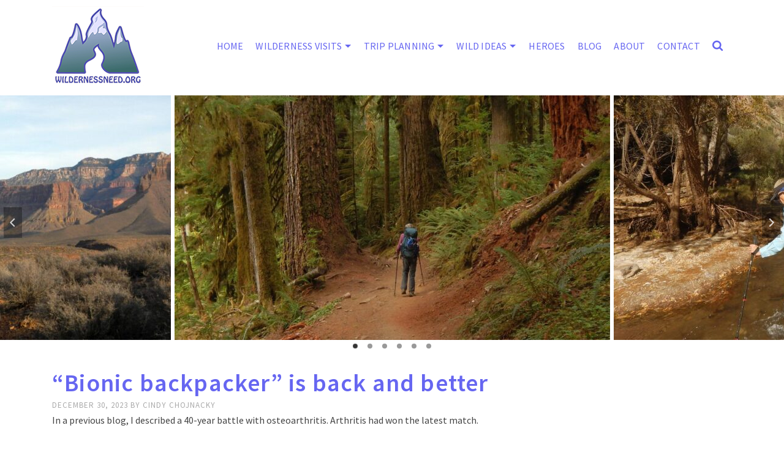

--- FILE ---
content_type: text/html; charset=UTF-8
request_url: https://www.wildernessneed.org/biomic-backpacker-back-and-better/
body_size: 18838
content:
<!DOCTYPE html>
<html class="no-js" lang="en" itemtype="https://schema.org/Blog" itemscope>
<head>
	<meta charset="UTF-8">
	<link rel="profile" href="https://gmpg.org/xfn/11">
	<meta name="viewport" content="width=device-width, initial-scale=1.0">
	<meta http-equiv="X-UA-Compatible" content="IE=edge">
	<script>(function(html){html.className = html.className.replace(/\bno-js\b/,'js')})(document.documentElement);</script>
<title>“Bionic backpacker&#8221; is back and better &#8211; Wilderness Need</title>
<meta name='robots' content='max-image-preview:large' />
<link rel='dns-prefetch' href='//fonts.googleapis.com' />
<link rel="alternate" type="application/rss+xml" title="Wilderness Need &raquo; Feed" href="https://www.wildernessneed.org/feed/" />
<link rel="alternate" type="application/rss+xml" title="Wilderness Need &raquo; Comments Feed" href="https://www.wildernessneed.org/comments/feed/" />
<link rel="alternate" type="application/rss+xml" title="Wilderness Need &raquo; “Bionic backpacker&#8221; is back and better Comments Feed" href="https://www.wildernessneed.org/biomic-backpacker-back-and-better/feed/" />
<link rel="alternate" title="oEmbed (JSON)" type="application/json+oembed" href="https://www.wildernessneed.org/wp-json/oembed/1.0/embed?url=https%3A%2F%2Fwww.wildernessneed.org%2Fbiomic-backpacker-back-and-better%2F" />
<link rel="alternate" title="oEmbed (XML)" type="text/xml+oembed" href="https://www.wildernessneed.org/wp-json/oembed/1.0/embed?url=https%3A%2F%2Fwww.wildernessneed.org%2Fbiomic-backpacker-back-and-better%2F&#038;format=xml" />
<style id='wp-img-auto-sizes-contain-inline-css' type='text/css'>
img:is([sizes=auto i],[sizes^="auto," i]){contain-intrinsic-size:3000px 1500px}
/*# sourceURL=wp-img-auto-sizes-contain-inline-css */
</style>
<link rel='stylesheet' id='embedpress-css-css' href='https://www.wildernessneed.org/wp-content/plugins/embedpress/assets/css/embedpress.css?ver=1765214832' type='text/css' media='all' />
<link rel='stylesheet' id='embedpress-blocks-style-css' href='https://www.wildernessneed.org/wp-content/plugins/embedpress/assets/css/blocks.build.css?ver=1765214832' type='text/css' media='all' />
<style id='wp-emoji-styles-inline-css' type='text/css'>

	img.wp-smiley, img.emoji {
		display: inline !important;
		border: none !important;
		box-shadow: none !important;
		height: 1em !important;
		width: 1em !important;
		margin: 0 0.07em !important;
		vertical-align: -0.1em !important;
		background: none !important;
		padding: 0 !important;
	}
/*# sourceURL=wp-emoji-styles-inline-css */
</style>
<style id='wp-block-library-inline-css' type='text/css'>
:root{--wp-block-synced-color:#7a00df;--wp-block-synced-color--rgb:122,0,223;--wp-bound-block-color:var(--wp-block-synced-color);--wp-editor-canvas-background:#ddd;--wp-admin-theme-color:#007cba;--wp-admin-theme-color--rgb:0,124,186;--wp-admin-theme-color-darker-10:#006ba1;--wp-admin-theme-color-darker-10--rgb:0,107,160.5;--wp-admin-theme-color-darker-20:#005a87;--wp-admin-theme-color-darker-20--rgb:0,90,135;--wp-admin-border-width-focus:2px}@media (min-resolution:192dpi){:root{--wp-admin-border-width-focus:1.5px}}.wp-element-button{cursor:pointer}:root .has-very-light-gray-background-color{background-color:#eee}:root .has-very-dark-gray-background-color{background-color:#313131}:root .has-very-light-gray-color{color:#eee}:root .has-very-dark-gray-color{color:#313131}:root .has-vivid-green-cyan-to-vivid-cyan-blue-gradient-background{background:linear-gradient(135deg,#00d084,#0693e3)}:root .has-purple-crush-gradient-background{background:linear-gradient(135deg,#34e2e4,#4721fb 50%,#ab1dfe)}:root .has-hazy-dawn-gradient-background{background:linear-gradient(135deg,#faaca8,#dad0ec)}:root .has-subdued-olive-gradient-background{background:linear-gradient(135deg,#fafae1,#67a671)}:root .has-atomic-cream-gradient-background{background:linear-gradient(135deg,#fdd79a,#004a59)}:root .has-nightshade-gradient-background{background:linear-gradient(135deg,#330968,#31cdcf)}:root .has-midnight-gradient-background{background:linear-gradient(135deg,#020381,#2874fc)}:root{--wp--preset--font-size--normal:16px;--wp--preset--font-size--huge:42px}.has-regular-font-size{font-size:1em}.has-larger-font-size{font-size:2.625em}.has-normal-font-size{font-size:var(--wp--preset--font-size--normal)}.has-huge-font-size{font-size:var(--wp--preset--font-size--huge)}.has-text-align-center{text-align:center}.has-text-align-left{text-align:left}.has-text-align-right{text-align:right}.has-fit-text{white-space:nowrap!important}#end-resizable-editor-section{display:none}.aligncenter{clear:both}.items-justified-left{justify-content:flex-start}.items-justified-center{justify-content:center}.items-justified-right{justify-content:flex-end}.items-justified-space-between{justify-content:space-between}.screen-reader-text{border:0;clip-path:inset(50%);height:1px;margin:-1px;overflow:hidden;padding:0;position:absolute;width:1px;word-wrap:normal!important}.screen-reader-text:focus{background-color:#ddd;clip-path:none;color:#444;display:block;font-size:1em;height:auto;left:5px;line-height:normal;padding:15px 23px 14px;text-decoration:none;top:5px;width:auto;z-index:100000}html :where(.has-border-color){border-style:solid}html :where([style*=border-top-color]){border-top-style:solid}html :where([style*=border-right-color]){border-right-style:solid}html :where([style*=border-bottom-color]){border-bottom-style:solid}html :where([style*=border-left-color]){border-left-style:solid}html :where([style*=border-width]){border-style:solid}html :where([style*=border-top-width]){border-top-style:solid}html :where([style*=border-right-width]){border-right-style:solid}html :where([style*=border-bottom-width]){border-bottom-style:solid}html :where([style*=border-left-width]){border-left-style:solid}html :where(img[class*=wp-image-]){height:auto;max-width:100%}:where(figure){margin:0 0 1em}html :where(.is-position-sticky){--wp-admin--admin-bar--position-offset:var(--wp-admin--admin-bar--height,0px)}@media screen and (max-width:600px){html :where(.is-position-sticky){--wp-admin--admin-bar--position-offset:0px}}

/*# sourceURL=wp-block-library-inline-css */
</style><style id='wp-block-list-inline-css' type='text/css'>
ol,ul{box-sizing:border-box}:root :where(.wp-block-list.has-background){padding:1.25em 2.375em}
/*# sourceURL=https://www.wildernessneed.org/wp-includes/blocks/list/style.min.css */
</style>
<style id='wp-block-paragraph-inline-css' type='text/css'>
.is-small-text{font-size:.875em}.is-regular-text{font-size:1em}.is-large-text{font-size:2.25em}.is-larger-text{font-size:3em}.has-drop-cap:not(:focus):first-letter{float:left;font-size:8.4em;font-style:normal;font-weight:100;line-height:.68;margin:.05em .1em 0 0;text-transform:uppercase}body.rtl .has-drop-cap:not(:focus):first-letter{float:none;margin-left:.1em}p.has-drop-cap.has-background{overflow:hidden}:root :where(p.has-background){padding:1.25em 2.375em}:where(p.has-text-color:not(.has-link-color)) a{color:inherit}p.has-text-align-left[style*="writing-mode:vertical-lr"],p.has-text-align-right[style*="writing-mode:vertical-rl"]{rotate:180deg}
/*# sourceURL=https://www.wildernessneed.org/wp-includes/blocks/paragraph/style.min.css */
</style>
<style id='global-styles-inline-css' type='text/css'>
:root{--wp--preset--aspect-ratio--square: 1;--wp--preset--aspect-ratio--4-3: 4/3;--wp--preset--aspect-ratio--3-4: 3/4;--wp--preset--aspect-ratio--3-2: 3/2;--wp--preset--aspect-ratio--2-3: 2/3;--wp--preset--aspect-ratio--16-9: 16/9;--wp--preset--aspect-ratio--9-16: 9/16;--wp--preset--color--black: #000;--wp--preset--color--cyan-bluish-gray: #abb8c3;--wp--preset--color--white: #fff;--wp--preset--color--pale-pink: #f78da7;--wp--preset--color--vivid-red: #cf2e2e;--wp--preset--color--luminous-vivid-orange: #ff6900;--wp--preset--color--luminous-vivid-amber: #fcb900;--wp--preset--color--light-green-cyan: #7bdcb5;--wp--preset--color--vivid-green-cyan: #00d084;--wp--preset--color--pale-cyan-blue: #8ed1fc;--wp--preset--color--vivid-cyan-blue: #0693e3;--wp--preset--color--vivid-purple: #9b51e0;--wp--preset--color--ascend-primary: #6666f1;--wp--preset--color--ascend-primary-light: #7a7aff;--wp--preset--color--very-light-gray: #eee;--wp--preset--color--very-dark-gray: #444;--wp--preset--gradient--vivid-cyan-blue-to-vivid-purple: linear-gradient(135deg,rgb(6,147,227) 0%,rgb(155,81,224) 100%);--wp--preset--gradient--light-green-cyan-to-vivid-green-cyan: linear-gradient(135deg,rgb(122,220,180) 0%,rgb(0,208,130) 100%);--wp--preset--gradient--luminous-vivid-amber-to-luminous-vivid-orange: linear-gradient(135deg,rgb(252,185,0) 0%,rgb(255,105,0) 100%);--wp--preset--gradient--luminous-vivid-orange-to-vivid-red: linear-gradient(135deg,rgb(255,105,0) 0%,rgb(207,46,46) 100%);--wp--preset--gradient--very-light-gray-to-cyan-bluish-gray: linear-gradient(135deg,rgb(238,238,238) 0%,rgb(169,184,195) 100%);--wp--preset--gradient--cool-to-warm-spectrum: linear-gradient(135deg,rgb(74,234,220) 0%,rgb(151,120,209) 20%,rgb(207,42,186) 40%,rgb(238,44,130) 60%,rgb(251,105,98) 80%,rgb(254,248,76) 100%);--wp--preset--gradient--blush-light-purple: linear-gradient(135deg,rgb(255,206,236) 0%,rgb(152,150,240) 100%);--wp--preset--gradient--blush-bordeaux: linear-gradient(135deg,rgb(254,205,165) 0%,rgb(254,45,45) 50%,rgb(107,0,62) 100%);--wp--preset--gradient--luminous-dusk: linear-gradient(135deg,rgb(255,203,112) 0%,rgb(199,81,192) 50%,rgb(65,88,208) 100%);--wp--preset--gradient--pale-ocean: linear-gradient(135deg,rgb(255,245,203) 0%,rgb(182,227,212) 50%,rgb(51,167,181) 100%);--wp--preset--gradient--electric-grass: linear-gradient(135deg,rgb(202,248,128) 0%,rgb(113,206,126) 100%);--wp--preset--gradient--midnight: linear-gradient(135deg,rgb(2,3,129) 0%,rgb(40,116,252) 100%);--wp--preset--font-size--small: 13px;--wp--preset--font-size--medium: 20px;--wp--preset--font-size--large: 36px;--wp--preset--font-size--x-large: 42px;--wp--preset--spacing--20: 0.44rem;--wp--preset--spacing--30: 0.67rem;--wp--preset--spacing--40: 1rem;--wp--preset--spacing--50: 1.5rem;--wp--preset--spacing--60: 2.25rem;--wp--preset--spacing--70: 3.38rem;--wp--preset--spacing--80: 5.06rem;--wp--preset--shadow--natural: 6px 6px 9px rgba(0, 0, 0, 0.2);--wp--preset--shadow--deep: 12px 12px 50px rgba(0, 0, 0, 0.4);--wp--preset--shadow--sharp: 6px 6px 0px rgba(0, 0, 0, 0.2);--wp--preset--shadow--outlined: 6px 6px 0px -3px rgb(255, 255, 255), 6px 6px rgb(0, 0, 0);--wp--preset--shadow--crisp: 6px 6px 0px rgb(0, 0, 0);}:where(.is-layout-flex){gap: 0.5em;}:where(.is-layout-grid){gap: 0.5em;}body .is-layout-flex{display: flex;}.is-layout-flex{flex-wrap: wrap;align-items: center;}.is-layout-flex > :is(*, div){margin: 0;}body .is-layout-grid{display: grid;}.is-layout-grid > :is(*, div){margin: 0;}:where(.wp-block-columns.is-layout-flex){gap: 2em;}:where(.wp-block-columns.is-layout-grid){gap: 2em;}:where(.wp-block-post-template.is-layout-flex){gap: 1.25em;}:where(.wp-block-post-template.is-layout-grid){gap: 1.25em;}.has-black-color{color: var(--wp--preset--color--black) !important;}.has-cyan-bluish-gray-color{color: var(--wp--preset--color--cyan-bluish-gray) !important;}.has-white-color{color: var(--wp--preset--color--white) !important;}.has-pale-pink-color{color: var(--wp--preset--color--pale-pink) !important;}.has-vivid-red-color{color: var(--wp--preset--color--vivid-red) !important;}.has-luminous-vivid-orange-color{color: var(--wp--preset--color--luminous-vivid-orange) !important;}.has-luminous-vivid-amber-color{color: var(--wp--preset--color--luminous-vivid-amber) !important;}.has-light-green-cyan-color{color: var(--wp--preset--color--light-green-cyan) !important;}.has-vivid-green-cyan-color{color: var(--wp--preset--color--vivid-green-cyan) !important;}.has-pale-cyan-blue-color{color: var(--wp--preset--color--pale-cyan-blue) !important;}.has-vivid-cyan-blue-color{color: var(--wp--preset--color--vivid-cyan-blue) !important;}.has-vivid-purple-color{color: var(--wp--preset--color--vivid-purple) !important;}.has-black-background-color{background-color: var(--wp--preset--color--black) !important;}.has-cyan-bluish-gray-background-color{background-color: var(--wp--preset--color--cyan-bluish-gray) !important;}.has-white-background-color{background-color: var(--wp--preset--color--white) !important;}.has-pale-pink-background-color{background-color: var(--wp--preset--color--pale-pink) !important;}.has-vivid-red-background-color{background-color: var(--wp--preset--color--vivid-red) !important;}.has-luminous-vivid-orange-background-color{background-color: var(--wp--preset--color--luminous-vivid-orange) !important;}.has-luminous-vivid-amber-background-color{background-color: var(--wp--preset--color--luminous-vivid-amber) !important;}.has-light-green-cyan-background-color{background-color: var(--wp--preset--color--light-green-cyan) !important;}.has-vivid-green-cyan-background-color{background-color: var(--wp--preset--color--vivid-green-cyan) !important;}.has-pale-cyan-blue-background-color{background-color: var(--wp--preset--color--pale-cyan-blue) !important;}.has-vivid-cyan-blue-background-color{background-color: var(--wp--preset--color--vivid-cyan-blue) !important;}.has-vivid-purple-background-color{background-color: var(--wp--preset--color--vivid-purple) !important;}.has-black-border-color{border-color: var(--wp--preset--color--black) !important;}.has-cyan-bluish-gray-border-color{border-color: var(--wp--preset--color--cyan-bluish-gray) !important;}.has-white-border-color{border-color: var(--wp--preset--color--white) !important;}.has-pale-pink-border-color{border-color: var(--wp--preset--color--pale-pink) !important;}.has-vivid-red-border-color{border-color: var(--wp--preset--color--vivid-red) !important;}.has-luminous-vivid-orange-border-color{border-color: var(--wp--preset--color--luminous-vivid-orange) !important;}.has-luminous-vivid-amber-border-color{border-color: var(--wp--preset--color--luminous-vivid-amber) !important;}.has-light-green-cyan-border-color{border-color: var(--wp--preset--color--light-green-cyan) !important;}.has-vivid-green-cyan-border-color{border-color: var(--wp--preset--color--vivid-green-cyan) !important;}.has-pale-cyan-blue-border-color{border-color: var(--wp--preset--color--pale-cyan-blue) !important;}.has-vivid-cyan-blue-border-color{border-color: var(--wp--preset--color--vivid-cyan-blue) !important;}.has-vivid-purple-border-color{border-color: var(--wp--preset--color--vivid-purple) !important;}.has-vivid-cyan-blue-to-vivid-purple-gradient-background{background: var(--wp--preset--gradient--vivid-cyan-blue-to-vivid-purple) !important;}.has-light-green-cyan-to-vivid-green-cyan-gradient-background{background: var(--wp--preset--gradient--light-green-cyan-to-vivid-green-cyan) !important;}.has-luminous-vivid-amber-to-luminous-vivid-orange-gradient-background{background: var(--wp--preset--gradient--luminous-vivid-amber-to-luminous-vivid-orange) !important;}.has-luminous-vivid-orange-to-vivid-red-gradient-background{background: var(--wp--preset--gradient--luminous-vivid-orange-to-vivid-red) !important;}.has-very-light-gray-to-cyan-bluish-gray-gradient-background{background: var(--wp--preset--gradient--very-light-gray-to-cyan-bluish-gray) !important;}.has-cool-to-warm-spectrum-gradient-background{background: var(--wp--preset--gradient--cool-to-warm-spectrum) !important;}.has-blush-light-purple-gradient-background{background: var(--wp--preset--gradient--blush-light-purple) !important;}.has-blush-bordeaux-gradient-background{background: var(--wp--preset--gradient--blush-bordeaux) !important;}.has-luminous-dusk-gradient-background{background: var(--wp--preset--gradient--luminous-dusk) !important;}.has-pale-ocean-gradient-background{background: var(--wp--preset--gradient--pale-ocean) !important;}.has-electric-grass-gradient-background{background: var(--wp--preset--gradient--electric-grass) !important;}.has-midnight-gradient-background{background: var(--wp--preset--gradient--midnight) !important;}.has-small-font-size{font-size: var(--wp--preset--font-size--small) !important;}.has-medium-font-size{font-size: var(--wp--preset--font-size--medium) !important;}.has-large-font-size{font-size: var(--wp--preset--font-size--large) !important;}.has-x-large-font-size{font-size: var(--wp--preset--font-size--x-large) !important;}
/*# sourceURL=global-styles-inline-css */
</style>

<style id='classic-theme-styles-inline-css' type='text/css'>
/*! This file is auto-generated */
.wp-block-button__link{color:#fff;background-color:#32373c;border-radius:9999px;box-shadow:none;text-decoration:none;padding:calc(.667em + 2px) calc(1.333em + 2px);font-size:1.125em}.wp-block-file__button{background:#32373c;color:#fff;text-decoration:none}
/*# sourceURL=/wp-includes/css/classic-themes.min.css */
</style>
<link rel='stylesheet' id='sm-style-css' href='https://www.wildernessneed.org/wp-content/plugins/wp-show-more/wpsm-style.css?ver=6.9' type='text/css' media='all' />
<link rel='stylesheet' id='parent-style-css' href='https://www.wildernessneed.org/wp-content/themes/ascend_premium/style.css?ver=6.9' type='text/css' media='all' />
<style id='kadence-blocks-global-variables-inline-css' type='text/css'>
:root {--global-kb-font-size-sm:clamp(0.8rem, 0.73rem + 0.217vw, 0.9rem);--global-kb-font-size-md:clamp(1.1rem, 0.995rem + 0.326vw, 1.25rem);--global-kb-font-size-lg:clamp(1.75rem, 1.576rem + 0.543vw, 2rem);--global-kb-font-size-xl:clamp(2.25rem, 1.728rem + 1.63vw, 3rem);--global-kb-font-size-xxl:clamp(2.5rem, 1.456rem + 3.26vw, 4rem);--global-kb-font-size-xxxl:clamp(2.75rem, 0.489rem + 7.065vw, 6rem);}:root {--global-palette1: #3182CE;--global-palette2: #2B6CB0;--global-palette3: #1A202C;--global-palette4: #2D3748;--global-palette5: #4A5568;--global-palette6: #718096;--global-palette7: #EDF2F7;--global-palette8: #F7FAFC;--global-palette9: #ffffff;}
/*# sourceURL=kadence-blocks-global-variables-inline-css */
</style>
<link rel='stylesheet' id='kadence_slider_css-css' href='https://www.wildernessneed.org/wp-content/plugins/kadence-slider/css/ksp.css?ver=2.3.6' type='text/css' media='all' />
<link rel='stylesheet' id='ascend_main-css' href='https://www.wildernessneed.org/wp-content/themes/ascend_premium/assets/css/ascend.css?ver=1.9.28' type='text/css' media='all' />
<link rel='stylesheet' id='ascend_posttype-css' href='https://www.wildernessneed.org/wp-content/themes/ascend_premium/assets/css/ascend_posttype.css?ver=1.9.28' type='text/css' media='all' />
<link rel='stylesheet' id='ascend_icons-css' href='https://www.wildernessneed.org/wp-content/themes/ascend_premium/assets/css/ascend_icons.css?ver=1.9.28' type='text/css' media='all' />
<link rel='stylesheet' id='kadence_child-css' href='https://www.wildernessneed.org/wp-content/themes/wilderness-need/style.css?ver=1.0.0' type='text/css' media='all' />
<link rel='stylesheet' id='ascend_select2-css' href='https://www.wildernessneed.org/wp-content/themes/ascend_premium/assets/css/ascend_select2.css?ver=1.9.28' type='text/css' media='all' />
<link rel='stylesheet' id='redux-google-fonts-ascend-css' href='https://fonts.googleapis.com/css?family=Source+Sans+Pro%3A200%2C300%2C400%2C600%2C700%2C900%2C200italic%2C300italic%2C400italic%2C600italic%2C700italic%2C900italic&#038;subset=latin&#038;ver=6.9' type='text/css' media='all' />
<link rel='stylesheet' id='redux-google-fonts-kadence_slider-css' href='https://fonts.googleapis.com/css?family=Raleway%3A800%2C600%2C400%2C300%2C200&#038;ver=6.9' type='text/css' media='all' />
<script type="text/javascript" src="https://www.wildernessneed.org/wp-includes/js/jquery/jquery.min.js?ver=3.7.1" id="jquery-core-js"></script>
<script type="text/javascript" src="https://www.wildernessneed.org/wp-includes/js/jquery/jquery-migrate.min.js?ver=3.4.1" id="jquery-migrate-js"></script>
<script type="text/javascript" src="https://www.wildernessneed.org/wp-content/themes/ascend_premium/assets/js/vendor/custom-modernizer-min.js?ver=1.9.28" id="modernizrc-js"></script>
<link rel="https://api.w.org/" href="https://www.wildernessneed.org/wp-json/" /><link rel="alternate" title="JSON" type="application/json" href="https://www.wildernessneed.org/wp-json/wp/v2/posts/6461" /><link rel="EditURI" type="application/rsd+xml" title="RSD" href="https://www.wildernessneed.org/xmlrpc.php?rsd" />
<meta name="generator" content="WordPress 6.9" />
<link rel="canonical" href="https://www.wildernessneed.org/biomic-backpacker-back-and-better/" />
<link rel='shortlink' href='https://www.wildernessneed.org/?p=6461' />
<!-- Google tag (gtag.js) -->
<script async src="https://www.googletagmanager.com/gtag/js?id=G-D75JCYMYXZ"></script>
<script>
  window.dataLayer = window.dataLayer || [];
  function gtag(){dataLayer.push(arguments);}
  gtag('js', new Date());

  gtag('config', 'G-D75JCYMYXZ');
</script><script type="text/javascript">var light_error = "The image could not be loaded.", light_of = "%curr% of %total%";</script><style type="text/css" id="kt-custom-css">a, .primary-color, .postlist article .entry-content a.more-link:hover,.widget_price_filter .price_slider_amount .button, .product .product_meta a:hover, .star-rating, .above-footer-widgets a:not(.button):hover, .sidebar a:not(.button):hover, .elementor-widget-sidebar a:not(.button):hover, .footerclass a:hover, .posttags a:hover, .tagcloud a:hover, .kt_bc_nomargin #kadbreadcrumbs a:hover, #kadbreadcrumbs a:hover, .wp-pagenavi a:hover, .woocommerce-pagination ul.page-numbers li a:hover, .woocommerce-pagination ul.page-numbers li span:hover, .has-ascend-primary-color {color:#6666f1;} .comment-content a:not(.button):hover, .entry-content p a:not(.button):not(.select2-choice):not([data-rel="lightbox"]):hover, .kt_product_toggle_outer .toggle_grid:hover, .kt_product_toggle_outer .toggle_list:hover, .kt_product_toggle_outer .toggle_grid.toggle_active, .kt_product_toggle_outer .toggle_list.toggle_active, .product .product_meta a, .product .woocommerce-tabs .wc-tabs > li.active > a, .product .woocommerce-tabs .wc-tabs > li.active > a:hover, .product .woocommerce-tabs .wc-tabs > li.active > a:focus, #payment ul.wc_payment_methods li.wc_payment_method input[type=radio]:first-child:checked+label, .kt-woo-account-nav .woocommerce-MyAccount-navigation ul li.is-active a, a.added_to_cart, .widget_pages ul li.kt-drop-toggle > .kt-toggle-sub, .widget_categories ul li.kt-drop-toggle > .kt-toggle-sub, .widget_product_categories ul li.kt-drop-toggle > .kt-toggle-sub, .widget_recent_entries ul li a:hover ~ .kt-toggle-sub, .widget_recent_comments ul li a:hover ~ .kt-toggle-sub, .widget_archive ul li a:hover ~ .kt-toggle-sub, .widget_pages ul li a:hover ~ .kt-toggle-sub, .widget_categories ul li a:hover ~ .kt-toggle-sub, .widget_meta ul li a:hover ~ .kt-toggle-sub, .widget_product_categories ul li a:hover ~ .kt-toggle-sub,.kt-tabs.kt-tabs-style2 > li > a:hover, .kt-tabs > li.active > a, .kt-tabs > li.active > a:hover, .kt-tabs > li.active > a:focus, .kt_bc_nomargin #kadbreadcrumbs a:hover, #kadbreadcrumbs a:hover, .footerclass .menu li a:hover, .widget_recent_entries ul li a:hover, .posttags a:hover, .tagcloud a:hover,.widget_recent_comments ul li a:hover, .widget_archive ul li a:hover, .widget_pages ul li a:hover, .widget_categories ul li a:hover, .widget_meta ul li a:hover, .widget_product_categories ul li a:hover, .box-icon-item .icon-container .icon-left-highlight,.box-icon-item .icon-container .icon-right-highlight, .widget_pages ul li.current-cat > a, .widget_categories ul li.current-cat > a, .widget_product_categories ul li.current-cat > a, #payment ul.wc_payment_methods li.wc_payment_method input[type=radio]:first-child:checked + label:before, .wp-pagenavi .current, .wp-pagenavi a:hover, .kt-mobile-header-toggle .kt-extras-label.header-underscore-icon, .woocommerce-pagination ul.page-numbers li a.current, .woocommerce-pagination ul.page-numbers li span.current, .woocommerce-pagination ul.page-numbers li a:hover, .woocommerce-pagination ul.page-numbers li span:hover, .widget_layered_nav ul li.chosen a, .widget_layered_nav_filters ul li a, .widget_rating_filter ul li.chosen a, .variations .kad_radio_variations label.selectedValue, .variations .kad_radio_variations label:hover{border-color:#6666f1;} .kt-header-extras span.kt-cart-total, .btn, .button, .submit, button, input[type="submit"], .portfolio-loop-image-container .portfolio-hover-item .portfolio-overlay-color, .kt_product_toggle_outer .toggle_grid.toggle_active, .kt_product_toggle_outer .toggle_list.toggle_active, .product .woocommerce-tabs .wc-tabs > li.active > a, .product .woocommerce-tabs .wc-tabs > li.active > a:hover, .product .woocommerce-tabs .wc-tabs > li.active > a:focus, .product .woocommerce-tabs .wc-tabs:before, .woocommerce-info, .woocommerce-message, .woocommerce-noreviews, p.no-comments, .widget_pages ul li ul li.current-cat > a:before, .widget_categories ul li ul li.current-cat > a:before, .widget_product_categories ul li ul li.current-cat > a:before, .widget_pages ul li ul li a:hover:before, .widget_categories ul li ul li a:hover:before, .widget_product_categories ul li ul li a:hover:before, .kadence_recent_posts a.posts_widget_readmore:hover:before, .kt-accordion > .panel h5:after, .kt-tabs:before, .image_menu_overlay, .kadence_social_widget a:hover, .kt-tabs > li.active > a, .kt-tabs > li.active > a:hover, .kt-tabs > li.active > a:focus, .widget_pages ul li.current-cat > .count, .widget_categories ul li.current-cat > .count, .widget_product_categories ul li.current-cat > .count, .widget_recent_entries ul li a:hover ~ .count, .widget_recent_comments ul li a:hover ~ .count, .widget_archive ul li a:hover ~ .count, .widget_pages ul li a:hover ~ .count, .widget_categories ul li a:hover ~ .count, .widget_meta ul li a:hover ~ .count, .widget_product_categories ul li a:hover ~ .count, #payment ul.wc_payment_methods li.wc_payment_method input[type=radio]:first-child:checked + label:before, .select2-results .select2-highlighted, .wp-pagenavi .current, .kt-header-extras span.kt-cart-total, .kt-mobile-header-toggle span.kt-cart-total, .woocommerce-pagination ul.page-numbers li a.current, .woocommerce-pagination ul.page-numbers li span.current,.widget_price_filter .ui-slider .ui-slider-handle, .widget_layered_nav ul li.chosen span.count, .widget_layered_nav_filters ul li span.count, .variations .kad_radio_variations label.selectedValue, .box-icon-item .menu-icon-read-more .read-more-highlight, .select2-container--default .select2-results__option--highlighted[aria-selected], p.demo_store, .has-ascend-primary-background-color {background:#6666f1;}@media (max-width: 767px){.filter-set li a.selected {background:#6666f1;}} .has-ascend-primary-light-color {color:#7a7aff} .has-ascend-primary-light-background-color{ background-color: #7a7aff}.kad-header-height {height:150px;}.kad-topbar-height {min-height:36px;}.kad-mobile-header-height {height:60px;}.headerclass, .mobile-headerclass, .kad-fixed-vertical-background-area{background: rgba(255, 255, 255, 1);}.titleclass .entry-title{font-size:60px;}@media (max-width: 768px) {.titleclass .entry-title{font-size:30px;}}.titleclass .subtitle{font-size:40px;}@media (max-width: 768px) {.titleclass .subtitle{font-size:20px;}}.titleclass .page-header  {height:360px;}@media (max-width: 768px) {.titleclass .page-header {height:360px;}}.product_item .product_archive_title {min-height:20px;}.second-navclass .sf-menu>li:after {background:#fff;}.kt-header-extras .kadence_social_widget a, .mobile-header-container .kt-mobile-header-toggle button {color:#6666f1;} button.mobile-navigation-toggle .kt-mnt span {background:#6666f1;} .kt-header-extras .kadence_social_widget a:hover{color:#fff;}.pop-modal-body .kt-woo-account-nav .kad-customer-name h5, .pop-modal-body .kt-woo-account-nav a, .pop-modal-body ul.product_list_widget li a:not(.remove), .pop-modal-body ul.product_list_widget {color:#fff;} .kt-mobile-menu form.search-form input[type="search"]::-webkit-input-placeholder {color:#fff;}.kt-mobile-menu form.search-form input[type="search"]:-ms-input-placeholder {color:#fff;}.kt-mobile-menu form.search-form input[type="search"]::-moz-placeholder {color:#fff;}.page-header {text-align:center;}.kt-header-extras #kad-head-cart-popup ul a:not(.remove), .kt-header-extras #kad-head-cart-popup ul .quantity, .kt-header-extras #kad-head-cart-popup ul li.empty, .kad-header-menu-inner .kt-header-extras .kt-woo-account-nav h5, .kad-relative-vertical-content .kt-header-extras .kt-woo-account-nav h5 {color:#444;}.titleclass .entry-title, .titleclass .top-contain-title {text-transform:uppercase;}.titleclass .subtitle {text-transform:uppercase;}.kt-post-cats {display:none;}.kt-post-comments {display:none;}.container-fullwidth .entry-content .aligncenter[class^=wp-block] { max-width:1140px}.comment-content a:not(.button),.entry-content p a:not(.button):not(.select2-choice):not([data-rel=lightbox]) { border: 0 }
a:hover { color: #333 }
.footerclass .kadence_social_widget a:hover { color: #ffffff }
.kadence_social_widget .facebook_link:hover, .kadence_social_widget .instagram_link:hover, .kadence_social_widget .twitter_link:hover { background-color: #4b4ba3 !important }
.wild-premises { padding: 20px 20% }
.wp-block-image { margin: 1em auto }
.wpsm-show:hover, .wpsm-hide:hover { cursor: pointer; text-decoration: none; color:#437073b !important }
.portfolio-content-inner h1 { display: none }
p.disclaimer { margin: 0 0 10px }
.wp-block-button__link { background-color: #6666f1 }
.wp-block-button__link:hover { background-color: #333 }
.entry-content .wp-block-quote p { font-size: 16px !important }</style><link rel="icon" href="https://www.wildernessneed.org/wp-content/uploads/2018/12/cropped-wilderness-need-logo-512-1-32x32.png" sizes="32x32" />
<link rel="icon" href="https://www.wildernessneed.org/wp-content/uploads/2018/12/cropped-wilderness-need-logo-512-1-192x192.png" sizes="192x192" />
<link rel="apple-touch-icon" href="https://www.wildernessneed.org/wp-content/uploads/2018/12/cropped-wilderness-need-logo-512-1-180x180.png" />
<meta name="msapplication-TileImage" content="https://www.wildernessneed.org/wp-content/uploads/2018/12/cropped-wilderness-need-logo-512-1-270x270.png" />
		<style type="text/css" id="wp-custom-css">
			.h5 {font-family: "Source Sans Pro";
  line-height: 24px;
  letter-spacing: 1.2px;
  font-weight: normal;
  font-style: normal;
  color: #555555;
  font-size: 18px;
}		</style>
		<style type="text/css" title="dynamic-css" class="options-output">.topbarclass{font-size:12px;}.titleclass{background-color:#444;}.titleclass .top-contain-title{color:#ffffff;}.titleclass .subtitle, .titleclass .page-header-inner #kadbreadcrumbs, .titleclass .page-header-inner #kadbreadcrumbs a{color:#ffffff;}.home .titleclass .entry-title{color:#ffffff;}.product_item .product_archive_title{font-family:"Source Sans Pro";text-transform:none;line-height:20px;letter-spacing:1.2;font-weight:normal;font-style:600;color:#444444;font-size:15px;}.kad-topbar-flex-item, .kad-topbar-flex-item a, .kad-topbar-flex-item .kadence_social_widget a, .topbarclass .kt-woo-account-nav .kad-customer-name h5, .topbarclass .kt-mini-cart-refreash .total, #topbar .kt-header-extras p.woocommerce-mini-cart__empty-message{color:#ffffff;}.kad-topbar-flex-item a:hover{color:#ffffff;}.footerclass a, .footerclass, .footerclass h4, .footerclass h3, .footerclass h5{color:#ffffff;}.footerclass a:hover{color:#ffffff;}.footerclass .menu li a:hover{border-color:#ffffff;}.contentclass, .above-footer-widgets .widget-title span, .footer-widget-title span, .kt-title span, .sidebar .widget-title span{background-color:#ffffff;}.topbarclass, .topbarclass .sf-menu ul {background-color:#444444;}.footerclass, .footerclass .footer-widget-title span, body.body-style-bubbled .footerclass .footer-widget-title span{background-color:#333333;}.footerbase{background-color:#2e2e2e;}body{background-color:#ffffff;}h1, .h1class{font-family:"Source Sans Pro";line-height:40px;letter-spacing:1.2px;font-weight:600;font-style:normal;color:#6666f1;font-size:40px;}h2, .h2class{font-family:"Source Sans Pro";line-height:40px;letter-spacing:1.2px;font-weight:400;font-style:normal;color:#437073;font-size:32px;}h3{font-family:"Source Sans Pro";line-height:40px;letter-spacing:1.2px;font-weight:400;font-style:normal;color:#000000;font-size:28px;}h4{font-family:"Source Sans Pro";line-height:40px;letter-spacing:1.2px;font-weight:400;font-style:normal;color:#000000;font-size:24px;}h5{font-family:"Source Sans Pro";line-height:24px;letter-spacing:1.2px;font-weight:normal;font-style:normal;color:#555555;font-size:18px;}.titleclass .subtitle{font-family:"Source Sans Pro";letter-spacing:1.2px;font-weight:400;font-style:normal;}body{font-family:"Source Sans Pro";line-height:24px;letter-spacing:0px;font-weight:400;font-style:normal;color:#444;font-size:16px;}.nav-main ul.sf-menu > li > a, .kad-header-menu-inner .kt-header-extras ul.sf-menu > li > a, .kad-header-menu-inner .kt-header-extras .kt-extras-label [class*="kt-icon-"], .kt-header-extras .sf-vertical > li > a{font-family:"Source Sans Pro";line-height:24px;letter-spacing:.2px;font-weight:400;font-style:normal;color:#6666f1;font-size:16px;}.nav-main ul.sf-menu > li > a:hover, .nav-main ul.sf-menu > li.sfHover > a, .kt-header-extras .sf-vertical > li > a:hover{color:#437073;}button.mobile-navigation-toggle:hover .kt-mnt span{background:#437073;}.nav-main ul.sf-menu > li.current-menu-item > a{color:#000000;}.second-navclass .sf-menu > li > a{font-family:"Source Sans Pro";line-height:24px;letter-spacing:.2px;font-weight:400;font-style:normal;color:#fff;font-size:18px;}.nav-main ul.sf-menu ul a, .second-navclass ul.sf-menu ul a, .kad-header-menu-inner .kt-header-extras .kt-woo-account-nav a, .kad-relative-vertical-content .kt-header-extras .kt-woo-account-nav a, .kt-header-extras p.woocommerce-mini-cart__empty-message{line-height:24px;letter-spacing:.2px;color:#444;font-size:16px;}.nav-main ul.sf-menu ul a:hover, .nav-main ul.sf-menu > li:not(.kt-lgmenu) ul li.sfHover > a, .nav-main ul.sf-menu ul li.current-menu-item > a, .second-navclass ul.sf-menu ul a:hover, .second-navclass ul.sf-menu li:not(.kt-lgmenu) ul li.sfHover > a, .second-navclass ul.sf-menu ul li.current-menu-item > a, .kad-header-menu-inner .kt-header-extras .kt-woo-account-nav a:hover, body.woocommerce-account .kad-header-menu-inner .kt-header-extras .kt-woo-account-nav li.is-active a, .kad-relative-vertical-content  .kt-header-extras .kt-woo-account-nav a:hover, body.woocommerce-account .kad-relative-vertical-content  .kt-header-extras .kt-woo-account-nav li.is-active a{color:#000000;}.kad-mobile-nav li a, .kad-mobile-nav li,.kt-mobile-menu form.search-form input[type="search"].search-field, .kt-mobile-menu form.search-form .search-submit,.mfp-slide #kt-mobile-account, .mfp-slide #kt-mobile-cart{font-family:"Source Sans Pro";line-height:20px;letter-spacing:.2px;font-weight:400;font-style:normal;color:#fff;font-size:16px;}</style></head>
<body class="wp-singular post-template-default single single-post postid-6461 single-format-gallery wp-custom-logo wp-embed-responsive wp-theme-ascend_premium wp-child-theme-wilderness-need kad-header-position-above kt-showsub-indicator kt-use-select2 kt-no-topbar  body-style-normal none-trans-header not_ie">
		<div id="wrapper" class="container">
	<header id="kad-header-menu" class="headerclass-outer kt-header-position-above kt-header-layout-standard clearfix" data-sticky="none" data-shrink="0" data-start-height="150" data-shrink-height="100">
	<div class="outside-top-headerclass">
	<div class="kad-header-topbar-primary-outer">
 		<div class="outside-headerclass">
		<div class="kad-header-menu-outer headerclass">
		    <div class="kad-header-menu-inner container">
		    				        <div class="kad-header-flex kad-header-height">
			        	<div class="kad-left-header kt-header-flex-item">
			        		<div id="logo" class="logocase kad-header-height"><a class="brand logofont" href="https://www.wildernessneed.org/"><img src="https://www.wildernessneed.org/wp-content/uploads/2018/12/wilderness-need-logo-150.png" width="150" height="150" srcset="https://www.wildernessneed.org/wp-content/uploads/2018/12/wilderness-need-logo-150.png 150w, https://www.wildernessneed.org/wp-content/uploads/2018/12/wilderness-need-logo-150-100x100.png 100w" sizes="(max-width: 150px) 100vw, 150px" class="ascend-logo" style="max-height:150px" alt="Wilderness Need"></a></div>			           	</div> <!-- Close left header-->
			            <div class="kad-center-header kt-header-flex-item">
			            				<nav class="nav-main clearfix">
				<ul id="menu-main" class="sf-menu sf-menu-normal"><li class="menu-item menu-item-type-post_type menu-item-object-page menu-item-home menu-item-849"><a href="https://www.wildernessneed.org/">Home</a></li>
<li class="menu-item menu-item-type-post_type menu-item-object-page menu-item-has-children menu-item-25 sf-dropdown"><a href="https://www.wildernessneed.org/wilderness-visits/">Wilderness Visits</a>
<ul class="sub-menu sf-dropdown-menu dropdown">
	<li class="menu-item menu-item-type-post_type menu-item-object-page menu-item-2714"><a href="https://www.wildernessneed.org/wilderness-visits/">Visits</a></li>
	<li class="menu-item menu-item-type-custom menu-item-object-custom menu-item-472"><a target="_blank" href="https://www.google.com/maps/d/u/0/edit?mid=1Z7D_YhQXEeMUhAzvFBCrqKXpUQOHCzhq&#038;usp=sharing">Visit Locator Map</a></li>
	<li class="menu-item menu-item-type-post_type menu-item-object-page menu-item-342"><a href="https://www.wildernessneed.org/google-earth-kmz/">KMZ files</a></li>
	<li class="menu-item menu-item-type-post_type menu-item-object-page menu-item-345"><a href="https://www.wildernessneed.org/gps-routes-gpx/">GPS gpx files</a></li>
</ul>
</li>
<li class="menu-item menu-item-type-post_type menu-item-object-page menu-item-has-children menu-item-4855 sf-dropdown"><a href="https://www.wildernessneed.org/trip-planning/">Trip Planning</a>
<ul class="sub-menu sf-dropdown-menu dropdown">
	<li class="menu-item menu-item-type-post_type menu-item-object-page menu-item-5009"><a href="https://www.wildernessneed.org/planning-services/">Trip Planning Services</a></li>
	<li class="menu-item menu-item-type-post_type menu-item-object-page menu-item-5008"><a href="https://www.wildernessneed.org/planning-aids/">Trip Planning Aids</a></li>
</ul>
</li>
<li class="menu-item menu-item-type-post_type menu-item-object-page menu-item-has-children menu-item-33 sf-dropdown"><a href="https://www.wildernessneed.org/wild-ideas/">Wild Ideas</a>
<ul class="sub-menu sf-dropdown-menu dropdown">
	<li class="menu-item menu-item-type-post_type menu-item-object-page menu-item-5168"><a href="https://www.wildernessneed.org/commentaries-newspaper-articles/">Commentaries &#038; Newspaper Articles</a></li>
	<li class="menu-item menu-item-type-post_type menu-item-object-page menu-item-5172"><a href="https://www.wildernessneed.org/books/">Books</a></li>
	<li class="menu-item menu-item-type-post_type menu-item-object-page menu-item-5175"><a href="https://www.wildernessneed.org/musings/">Musings</a></li>
</ul>
</li>
<li class="menu-item menu-item-type-post_type menu-item-object-page menu-item-34"><a href="https://www.wildernessneed.org/heros/">Heroes</a></li>
<li class="menu-item menu-item-type-post_type menu-item-object-page menu-item-134"><a href="https://www.wildernessneed.org/blog/">Blog</a></li>
<li class="menu-item menu-item-type-post_type menu-item-object-page menu-item-40"><a href="https://www.wildernessneed.org/about/">About</a></li>
<li class="menu-item menu-item-type-post_type menu-item-object-page menu-item-41"><a href="https://www.wildernessneed.org/contact/">Contact</a></li>
</ul>			</nav>
					            </div>  <!-- Close center header-->
			            <div class="kad-right-header kt-header-flex-item">
			            		<div class="kt-header-extras clearfix">
		<ul class="sf-menu sf-menu-normal ">
									 <li class="menu-search-icon-kt">
								<a class="kt-menu-search-btn kt-pop-modal" data-mfp-src="#kt-extras-modal-search" aria-label="Search" href="https://www.wildernessneed.org/?s=">
									<span class="kt-extras-label">
										<i class="kt-icon-search"></i>									</span>
								</a>
							</li>
									</ul>
	</div>
						    </div>  <!-- Close right header-->
			        </div>  <!-- Close container--> 
	        		   		</div> <!-- close header innner -->
		</div>
		</div>
	</div>
	</div>
    </header><div id="kad-mobile-banner" class="banner mobile-headerclass" data-mobile-header-sticky="0">
	  <div class="container mobile-header-container kad-mobile-header-height">
        <div id="mobile-logo" class="logocase kad-mobile-header-height kad-mobile-logo-left"><a class="brand logofont" href="https://www.wildernessneed.org/"><img src="https://www.wildernessneed.org/wp-content/uploads/2018/12/wilderness-need-logo-150-100x100.png" width="100" height="100" srcset="https://www.wildernessneed.org/wp-content/uploads/2018/12/wilderness-need-logo-150-100x100.png 100w, https://www.wildernessneed.org/wp-content/uploads/2018/12/wilderness-need-logo-150.png 150w" sizes="(max-width: 100px) 100vw, 100px" class="ascend-mobile-logo" alt="Wilderness Need" ></a></div>			<div class="kad-mobile-menu-flex-item kad-mobile-header-height kt-mobile-header-toggle kad-mobile-menu-right">
				 <button class="mobile-navigation-toggle kt-sldr-pop-modal" rel="nofollow" aria-label="Navigation" data-mfp-src="#kt-mobile-menu" data-pop-sldr-direction="right" data-pop-sldr-class="sldr-menu-animi">
				 <span class="kt-mnt">
					<span></span>
					<span></span>
					<span></span>
				</span>
				  </button>
			</div>
		    </div> <!-- Close Container -->
</div>
	<div id="inner-wrap" class="wrap clearfix contentclass hfeed" role="document">
			<section class="postfeat kt-upper-head-content post-carousel-upper">
			<div class="slick-slider kad-light-gallery kt-slickslider kt-image-carousel loading" data-slider-speed="7000" data-slider-anim-speed="400" data-slider-fade="false" data-slider-type="carousel" data-slider-auto="true" data-slider-arrows="true">
					<div class="kt-slick-slide"><a href="https://www.wildernessneed.org/wp-content/uploads/DSCN6478-OlympicSep2022.jpg" data-rel="lightbox"><img src="https://www.wildernessneed.org/wp-content/uploads/DSCN6478-OlympicSep2022-711x400.jpg" width="711" height="400" alt="Olympic (DJ Evans) Wilderness, Hoh River" srcset="https://www.wildernessneed.org/wp-content/uploads/DSCN6478-OlympicSep2022-711x400.jpg 711w, https://www.wildernessneed.org/wp-content/uploads/DSCN6478-OlympicSep2022-300x169.jpg 300w, https://www.wildernessneed.org/wp-content/uploads/DSCN6478-OlympicSep2022-1024x576.jpg 1024w, https://www.wildernessneed.org/wp-content/uploads/DSCN6478-OlympicSep2022-768x432.jpg 768w, https://www.wildernessneed.org/wp-content/uploads/DSCN6478-OlympicSep2022-1536x864.jpg 1536w, https://www.wildernessneed.org/wp-content/uploads/DSCN6478-OlympicSep2022-2048x1152.jpg 2048w, https://www.wildernessneed.org/wp-content/uploads/DSCN6478-OlympicSep2022-1422x800.jpg 1422w" sizes="(max-width: 711px) 100vw, 711px"/></a></div><div class="kt-slick-slide"><a href="https://www.wildernessneed.org/wp-content/uploads/DSCN0793-AravaipaNov2022.jpg" data-rel="lightbox"><img src="https://www.wildernessneed.org/wp-content/uploads/DSCN0793-AravaipaNov2022-711x400.jpg" width="711" height="400" alt="Aravaipa Canyon Wilderness" srcset="https://www.wildernessneed.org/wp-content/uploads/DSCN0793-AravaipaNov2022-711x400.jpg 711w, https://www.wildernessneed.org/wp-content/uploads/DSCN0793-AravaipaNov2022-300x169.jpg 300w, https://www.wildernessneed.org/wp-content/uploads/DSCN0793-AravaipaNov2022-1024x576.jpg 1024w, https://www.wildernessneed.org/wp-content/uploads/DSCN0793-AravaipaNov2022-768x432.jpg 768w, https://www.wildernessneed.org/wp-content/uploads/DSCN0793-AravaipaNov2022-1536x864.jpg 1536w, https://www.wildernessneed.org/wp-content/uploads/DSCN0793-AravaipaNov2022-2048x1152.jpg 2048w, https://www.wildernessneed.org/wp-content/uploads/DSCN0793-AravaipaNov2022-1422x800.jpg 1422w" sizes="(max-width: 711px) 100vw, 711px"/></a></div><div class="kt-slick-slide"><a href="https://www.wildernessneed.org/wp-content/uploads/DSCN3663-WhiteCloudsAug2023.jpg" data-rel="lightbox"><img src="https://www.wildernessneed.org/wp-content/uploads/DSCN3663-WhiteCloudsAug2023-711x400.jpg" width="711" height="400" alt="White Clouds Wilderness" srcset="https://www.wildernessneed.org/wp-content/uploads/DSCN3663-WhiteCloudsAug2023-711x400.jpg 711w, https://www.wildernessneed.org/wp-content/uploads/DSCN3663-WhiteCloudsAug2023-300x169.jpg 300w, https://www.wildernessneed.org/wp-content/uploads/DSCN3663-WhiteCloudsAug2023-1024x576.jpg 1024w, https://www.wildernessneed.org/wp-content/uploads/DSCN3663-WhiteCloudsAug2023-768x432.jpg 768w, https://www.wildernessneed.org/wp-content/uploads/DSCN3663-WhiteCloudsAug2023-1536x864.jpg 1536w, https://www.wildernessneed.org/wp-content/uploads/DSCN3663-WhiteCloudsAug2023-2048x1152.jpg 2048w, https://www.wildernessneed.org/wp-content/uploads/DSCN3663-WhiteCloudsAug2023-1422x800.jpg 1422w" sizes="(max-width: 711px) 100vw, 711px"/></a></div><div class="kt-slick-slide"><a href="https://www.wildernessneed.org/wp-content/uploads/DSCN0152-JoshuaTreeFeb2023.jpg" data-rel="lightbox"><img src="https://www.wildernessneed.org/wp-content/uploads/DSCN0152-JoshuaTreeFeb2023-224x400.jpg" width="224" height="400" alt="Joshua Tree Wilderness" srcset="https://www.wildernessneed.org/wp-content/uploads/DSCN0152-JoshuaTreeFeb2023-224x400.jpg 224w, https://www.wildernessneed.org/wp-content/uploads/DSCN0152-JoshuaTreeFeb2023-168x300.jpg 168w, https://www.wildernessneed.org/wp-content/uploads/DSCN0152-JoshuaTreeFeb2023-573x1024.jpg 573w, https://www.wildernessneed.org/wp-content/uploads/DSCN0152-JoshuaTreeFeb2023-768x1372.jpg 768w, https://www.wildernessneed.org/wp-content/uploads/DSCN0152-JoshuaTreeFeb2023-860x1536.jpg 860w, https://www.wildernessneed.org/wp-content/uploads/DSCN0152-JoshuaTreeFeb2023-1147x2048.jpg 1147w, https://www.wildernessneed.org/wp-content/uploads/DSCN0152-JoshuaTreeFeb2023-448x800.jpg 448w, https://www.wildernessneed.org/wp-content/uploads/DSCN0152-JoshuaTreeFeb2023.jpg 1340w" sizes="(max-width: 224px) 100vw, 224px"/></a></div><div class="kt-slick-slide"><a href="https://www.wildernessneed.org/wp-content/uploads/DSCN5542-GilaNov2023.jpg" data-rel="lightbox"><img src="https://www.wildernessneed.org/wp-content/uploads/DSCN5542-GilaNov2023-711x400.jpg" width="711" height="400" alt="Gila Wilderness, poor trail after 2012 Whitewater-Baldy Fire" srcset="https://www.wildernessneed.org/wp-content/uploads/DSCN5542-GilaNov2023-711x400.jpg 711w, https://www.wildernessneed.org/wp-content/uploads/DSCN5542-GilaNov2023-300x169.jpg 300w, https://www.wildernessneed.org/wp-content/uploads/DSCN5542-GilaNov2023-1024x576.jpg 1024w, https://www.wildernessneed.org/wp-content/uploads/DSCN5542-GilaNov2023-768x432.jpg 768w, https://www.wildernessneed.org/wp-content/uploads/DSCN5542-GilaNov2023-1536x864.jpg 1536w, https://www.wildernessneed.org/wp-content/uploads/DSCN5542-GilaNov2023-2048x1152.jpg 2048w, https://www.wildernessneed.org/wp-content/uploads/DSCN5542-GilaNov2023-1422x800.jpg 1422w" sizes="(max-width: 711px) 100vw, 711px"/></a></div><div class="kt-slick-slide"><a href="https://www.wildernessneed.org/wp-content/uploads/DSCN6880-GrandCanyonDec2023.jpg" data-rel="lightbox"><img src="https://www.wildernessneed.org/wp-content/uploads/DSCN6880-GrandCanyonDec2023-711x400.jpg" width="711" height="400" alt="Grand Canyon proposed wilderness, East Tonto Trail" srcset="https://www.wildernessneed.org/wp-content/uploads/DSCN6880-GrandCanyonDec2023-711x400.jpg 711w, https://www.wildernessneed.org/wp-content/uploads/DSCN6880-GrandCanyonDec2023-300x169.jpg 300w, https://www.wildernessneed.org/wp-content/uploads/DSCN6880-GrandCanyonDec2023-1024x576.jpg 1024w, https://www.wildernessneed.org/wp-content/uploads/DSCN6880-GrandCanyonDec2023-768x432.jpg 768w, https://www.wildernessneed.org/wp-content/uploads/DSCN6880-GrandCanyonDec2023-1536x864.jpg 1536w, https://www.wildernessneed.org/wp-content/uploads/DSCN6880-GrandCanyonDec2023-2048x1152.jpg 2048w, https://www.wildernessneed.org/wp-content/uploads/DSCN6880-GrandCanyonDec2023-1422x800.jpg 1422w" sizes="(max-width: 711px) 100vw, 711px"/></a></div>			</div> <!--Image Slider-->
		</section>
<div id="content" class="container clearfix">
	<div class="row single-article">
		<div class="main col-lg-9 col-md-8 kt-sidebar kt-sidebar-right" id="ktmain" role="main">
				<article id="post-6461" class="postclass kt_post_header_content-imgcarousel post-6461 post type-post status-publish format-gallery has-post-thumbnail hentry category-blog post_format-post-format-gallery">
	<div class="kt_post_category kt-post-cats"><a href="https://www.wildernessneed.org/category/blog/" rel="category tag">Blog</a></div>		<header>
		<h1 class="entry-title">“Bionic backpacker&#8221; is back and better</h1><div class="post-top-meta kt_color_gray">
				<span class="postdate kt-post-date updated">
			December 30, 2023		</span>
		<span class="postauthortop kt-post-author author vcard">
		<span class="kt-by-author">by</span>		<span itemprop="author">
			<a href="https://www.wildernessneed.org/author/cindy/" class="fn kt_color_gray" rel="author">
				Cindy Chojnacky			</a>
		</span>
	</span> 
	</div>
		</header>
		<div class="entry-content clearfix">
		
<p>In a previous blog, I described a 40-year battle with osteoarthritis. Arthritis had won the latest match.</p>



<p>A cranky left knee abruptly cratered on Day 3 of long backpacking trip in the <a href="https://www.wildernessneed.org/portfolio/utah-high-uintas-wilderness-backpacking-planning/" target="_blank" rel="noreferrer noopener">High Uinta Wilderness</a>.</p>



<p>I finished the trip but my knee was also finished. Any time I tried to jog or even hike, it swelled up. I scheduled my first knee replacement surgery for November 1, 2021.</p>



<p>The week before my surgery I posted the “<a href="https://wildernessneed.org/high-uintas-hurt-ends-an-era/" target="_blank" rel="noreferrer noopener">end of an era</a>” blog chronicling my lifelong attempts at active living in spite of my body. My hiking partner David had turned to solo hiking, I reported.</p>



<p>The dismally titled blog concluded:</p>



<p>“Whether I rejoin David in the wilderness in summer of 2022 or become an “arm-chair commentator” will depend on how my new “bionic body” operates. Stay tuned.</p>



<p>Then I did not blog for almost two years.</p>



<p>Did I stop hiking?</p>



<p>No!</p>



<p>Since October 2021 in past 2 years, David and I have backpacked in 15 wilderness (or proposed wilderness) areas covering about 1,000 miles.</p>



<p>These hikes occurred around several surgeries—each a setback with recovery period.</p>



<ul class="wp-block-list">
<li>Total left knee replacement, November 2021.</li>



<li>Total right knee replacement, March 2022.</li>



<li>Reverse total right shoulder replacement, March 2023.</li>
</ul>



<p>I even had “trigger finger” surgery September 6. Just one digit (middle finger) on my left hand, but kept me from swimming, cycling, and weight-lifting for 3 weeks. I had good surgeons, good surgical outcomes and after each one was back on my bicycle within a month and back on the trail in 6-8 weeks.</p>



<p>I had one recovery scare in April 2022, six weeks out from second knee replacement. We were hiking in foothills above Tucson, ascending steep and rocky Finger Rock Trail about three miles. Right knee did ok although I used the better-healed left knee to push off climbing.</p>



<p>On way back down, on last steep switchback before we dropped into flatter canyon, I slipped on pebble-like rocks and went down, giving the weak right knee a big jerk. It swelled. Uh oh.</p>



<p>The surgeon’s office thought I would be okay. A couple days later, I was.</p>



<p>In 2023, I have to conclude that my “bionic” parts work better than the old ones. I can squat for the first time in years. I don’t avoid the leg lifts at the gym. My knees don’t hurt going downhill. I even do some trail jogging—my pace is probably a tad faster than walking.</p>



<p>David says I hike as fast as he does on level and uphill; I am more cautious and slower on downhill but he thinks I am faster than my gimpy knee days. We track our mileage and time with GPS and conclude that yes, we are slower in our 60s than in our 20s (moving from a 15 to 20-mile day norm to ten to 12-mile days and longer rests) but most trails in the West, victim of post-2000 wildfires, are much rougher, eroded, and slower going. When we hike a good trail—such as the gentle routes in Joshua Tree or the piney flats of Gila Wilderness—we are back up to over 2 miles per hour pace. Not thru-hiker speed (most go over 3 mph) but not too bad.</p>



<p>David is my best incentive. Every time I am sidelined by injury or surgery, he does another solo hike. We purchased an inReach satellite communicator a few years ago, a good safety precaution and also a good excuse for solo hiking and arranging trailhead pickups. So, when I have been derailed by surgeries, I end up as David’s inReach contact and trail shuttle service.</p>



<p>My knees were fine for 2022 backpacking trips to the <a href="https://www.wildernessneed.org/portfolio/idaho-sawtooth-wilderness-backpacking-planning/" target="_blank" rel="noreferrer noopener">Sawtooth</a>,  <a href="https://www.wildernessneed.org/portfolio/washington-olympic-daniel-j-evans-wilderness-backpacking-planning/" target="_blank" rel="noreferrer noopener">Olympic (Daniel J. Evans</a>), and <a href="https://www.wildernessneed.org/portfolio/arizona-aravaipa-canyon-wilderness-backpacking-planning/" target="_blank" rel="noreferrer noopener">Aravaipa</a>  wilderness areas.</p>



<p>In 2023, our first long backpack trip was a cold but gentle trek in <a href="https://www.wildernessneed.org/portfolio/california-joshua-tree-wilderness-backpacking-planning/" target="_blank" rel="noreferrer noopener">Joshua Tree</a> Wilderness in February, then several day hikes and backpack trip in steep rugged <a href="https://www.wildernessneed.org/portfolio/arizona-pusch-ridge-wilderness-backpacking-planning/" target="_blank" rel="noreferrer noopener">Pusch Ridge</a> Wilderness; to <a href="https://www.wildernessneed.org/wp-content/uploads/ArizonaDailyStar-20230702-pusch-ridge-trail-recon.pdf" target="_blank" rel="noreferrer noopener">report on trail improvement</a> after fires for Tucson newspaper.</p>



<p>Also did 20-mile backpacking loop in Saguaro Wilderness to profile a Park Service <a href="https://www.wildernessneed.org/wp-content/uploads/ArizonaDailyStar-20230604-manning-wilderness-ranger.pdf" target="_blank" rel="noreferrer noopener">wilderness ranger</a> who spends summers in a historic facility (Manning Camp) near top of Mica Mountain east of Tucson for another outdoors article.</p>



<p>My knees did fine for 203 miles in four Nevada wilderness areas summer 2023, a short backpacking trip with some rugged cross-country in the White Cloud mountains of Idaho, and several day hikes. We did a late fall 122-mile loop in New Mexico’s Gila Wilderness—to pioneer the Centennial Trail loop route designed to promote 2024 centennial of the Gila, the nation’s oldest wilderness. It was designated wilderness by the Forest Service in 1924 on request of Aldo Leopold, a forest supervisor at the time—40 years before the Wilderness Act of 1964!</p>



<p>Just before Christmas, we did an 87-mile “below the rim” trip in the Grand Canyon, visiting Phantom Ranch, Clear Creek, and part of the East Tonto Trail, exiting by the notoriously slippery New Hance Trail. I was cautious on unmaintained eroded sections but had no knee pain.</p>



<p>Besides funky scars, the only effect of “new knees” is a slight popping when I kick out or pedal in low gear on the bike. My physical therapist said this is normal.</p>



<p>If I quit hiking, David will just go solo. Keeping up with him? I gave up years ago, long before my joints did.</p>



<p>I held off joint replacement surgery as long as possible. But the new joints so far are a vast improvement. With our GPS tracks, I can even estimate their mileage limit if they wear out.</p>



<p><br><br></p>
		</div>
		<footer class="single-footer">
		<div class="post-footer-section">
	<div class="kad-post-navigation clearfix">
	        <div class="alignleft kad-previous-link">
	        <a href="https://www.wildernessneed.org/high-uintas-hurt-ends-an-era/" rel="prev"><span class="kt_postlink_meta kt_color_gray">Previous Post</span><span class="kt_postlink_title">High Uintas Hurt Ends an Era</span></a> 
	        </div>
	        <div class="alignright kad-next-link">
	        <a href="https://www.wildernessneed.org/bionic-hiker-finds-new-yearly-challenges/" rel="next"><span class="kt_postlink_meta kt_color_gray">Next Post</span><span class="kt_postlink_title">&#8220;Bionic backpacker&#8221; finds new yearly challenges</span></a> 
	        </div>
	 </div> <!-- end navigation -->
 </div>
 		</footer>
	</article>
	<div id="comments" class="comments-area">

  
  
  	<div id="respond" class="comment-respond">
		<h4 id="reply-title" class="comment-reply-title kt-title"><span>Leave a Reply <small><a rel="nofollow" id="cancel-comment-reply-link" href="/biomic-backpacker-back-and-better/#respond" style="display:none;">Cancel reply</a></small></span></h4><form action="https://www.wildernessneed.org/wp-comments-post.php" method="post" id="commentform" class="comment-form"><p class="comment-notes"><span id="email-notes">Your email address will not be published.</span> <span class="required-field-message">Required fields are marked <span class="required">*</span></span></p><p class="comment-form-comment"><label for="comment">Comment <span class="required">*</span></label> <textarea id="comment" name="comment" cols="45" rows="8" maxlength="65525" required></textarea></p><p class="comment-form-author"><label for="author">Name <span class="required">*</span></label> <input id="author" name="author" type="text" value="" size="30" maxlength="245" autocomplete="name" required /></p>
<p class="comment-form-email"><label for="email">Email <span class="required">*</span></label> <input id="email" name="email" type="email" value="" size="30" maxlength="100" aria-describedby="email-notes" autocomplete="email" required /></p>
<p class="comment-form-url"><label for="url">Website</label> <input id="url" name="url" type="url" value="" size="30" maxlength="200" autocomplete="url" /></p>
<p class="form-submit"><input name="submit" type="submit" id="submit" class="submit" value="Post Comment" /> <input type='hidden' name='comment_post_ID' value='6461' id='comment_post_ID' />
<input type='hidden' name='comment_parent' id='comment_parent' value='0' />
</p><p style="display: none;"><input type="hidden" id="akismet_comment_nonce" name="akismet_comment_nonce" value="64060b5efb" /></p><p style="display: none !important;" class="akismet-fields-container" data-prefix="ak_"><label>&#916;<textarea name="ak_hp_textarea" cols="45" rows="8" maxlength="100"></textarea></label><input type="hidden" id="ak_js_1" name="ak_js" value="79"/><script>document.getElementById( "ak_js_1" ).setAttribute( "value", ( new Date() ).getTime() );</script></p></form>	</div><!-- #respond -->
	
</div><!-- .comments-area -->
		</div><!-- /.main-->

		<aside id="ktsidebar" class="col-lg-3 col-md-4 kt-sidebar-container kad-sidebar">
	<div class="sidebar">
			</div><!-- /.sidebar -->
</aside><!-- /aside -->
	</div><!-- /.row-->
</div><!-- /#content -->
			</div><!-- /.wrap -->
			<footer id="containerfooter" class="footerclass">
  <div class="container">
  	<div class="row">
  		 
					<div class="col-md-3 col-sm-6 footercol1">
					<div class="widget-1 widget-first footer-widget widget"><aside id="widget_kadence_contact-2" class="widget_kadence_contact"><div class="footer-widget-title"><span>Contact Us</span></div>        <div class="vcard">
      
            <p class="vcard-company"><i class="kt-icon-office"></i>Wilderness Need</p>            <p class="vcard-name fn"><i class="kt-icon-user2"></i>Cindy Chojnacky</p>                                                <p><a class="email" href="mailto:c&#105;n&#100;y&#99;&#64;&#119;&#105;l&#100;ernessn&#101;ed.or&#103;"><i class="kt-icon-envelop4"></i>&#99;&#105;&#110;&#100;y&#99;&#64;wi&#108;derne&#115;s&#110;eed&#46;o&#114;g</a></p>             
        </div>
        </aside></div>					</div> 
            					 
					<div class="col-md-3 col-sm-6 footercol2">
					<div class="widget-1 widget-first footer-widget widget"><aside id="widget_kadence_social-2" class="widget_kadence_social"><div class="footer-widget-title"><span>Follow Us</span></div><div class="kadence_social_widget  clearfix"><a href="https://www.facebook.com/cindy.chojnacky.1" class="facebook_link" rel="noopener" target="_blank" data-toggle="tooltip" data-placement="top" data-original-title="Facebook" aria-label="Facebook"><i class="kt-icon-facebook"></i></a><a href="https://twitter.com/CindyCWild" class="twitter_link" rel="noopener" target="_blank" data-toggle="tooltip" data-placement="top" data-original-title="Twitter" aria-label="Twitter"><i class="kt-icon-twitter"></i></a><a href="https://www.instagram.com/cindyc_wildernessneed/" class="instagram_link" rel="noopener" target="_blank" data-toggle="tooltip" data-placement="top" data-original-title="Instagram" aria-label="Instagram"><i class="kt-icon-instagram"></i></a></div></aside></div>					</div> 
		        		         
					<div class="col-md-3 col-sm-6 footercol3">
					<div class="widget-1 widget-first footer-widget widget"><aside id="kadence_image_grid-3" class="kadence_image_grid"><div class="footer-widget-title"><span>Latest Posts</span></div><div class="imagegrid-widget clearfix"><a href="https://www.wildernessneed.org/most-visitors-on-boundaries-of-wilderness/" title="Most visitors on boundaries of wilderness" class="imagegrid_item lightboxhover"><div itemprop="image" itemscope itemtype="http://schema.org/ImageObject"><img src="https://www.wildernessneed.org/wp-content/uploads/ID-Frank-MagruderUTV-2025-DSCN1432-60x60.jpg" width="60" height="60" srcset="https://www.wildernessneed.org/wp-content/uploads/ID-Frank-MagruderUTV-2025-DSCN1432-60x60.jpg 60w, https://www.wildernessneed.org/wp-content/uploads/ID-Frank-MagruderUTV-2025-DSCN1432-150x150.jpg 150w, https://www.wildernessneed.org/wp-content/uploads/ID-Frank-MagruderUTV-2025-DSCN1432-120x120.jpg 120w" sizes="(max-width: 60px) 100vw, 60px" class="attachment-widget-thumb wp-post-image" itemprop="contentUrl" alt="Frank: Magruder Corridor, UTVs ubiquitous" ><meta itemprop="url" content="https://www.wildernessneed.org/wp-content/uploads/ID-Frank-MagruderUTV-2025-DSCN1432-60x60.jpg"><meta itemprop="width" content="60px"><meta itemprop="height" content="60px"></div></a><a href="https://www.wildernessneed.org/2025-milestone-birthday-trip-near-death-experience/" title="2025 Milestone Birthday trip: near-death experience" class="imagegrid_item lightboxhover"><div itemprop="image" itemscope itemtype="http://schema.org/ImageObject"><img src="https://www.wildernessneed.org/wp-content/uploads/SCWT2025-SanRafael-Sisquoc-0830next-day-DSCN6802-60x60.jpg" width="60" height="60" srcset="https://www.wildernessneed.org/wp-content/uploads/SCWT2025-SanRafael-Sisquoc-0830next-day-DSCN6802-60x60.jpg 60w, https://www.wildernessneed.org/wp-content/uploads/SCWT2025-SanRafael-Sisquoc-0830next-day-DSCN6802-150x150.jpg 150w, https://www.wildernessneed.org/wp-content/uploads/SCWT2025-SanRafael-Sisquoc-0830next-day-DSCN6802-120x120.jpg 120w" sizes="(max-width: 60px) 100vw, 60px" class="attachment-widget-thumb wp-post-image" itemprop="contentUrl" alt="Sisquoc River next morning still muddy and high 13 hrs after flood surge." ><meta itemprop="url" content="https://www.wildernessneed.org/wp-content/uploads/SCWT2025-SanRafael-Sisquoc-0830next-day-DSCN6802-60x60.jpg"><meta itemprop="width" content="60px"><meta itemprop="height" content="60px"></div></a><a href="https://www.wildernessneed.org/how-important-are-good-trails-for-wilderness-experience/" title="How important are good trails for wilderness experience?" class="imagegrid_item lightboxhover"><div itemprop="image" itemscope itemtype="http://schema.org/ImageObject"><img src="https://www.wildernessneed.org/wp-content/uploads/AZ-AZT2025-logo-DSCN6949-60x60.jpg" width="60" height="60" srcset="https://www.wildernessneed.org/wp-content/uploads/AZ-AZT2025-logo-DSCN6949-60x60.jpg 60w, https://www.wildernessneed.org/wp-content/uploads/AZ-AZT2025-logo-DSCN6949-150x150.jpg 150w, https://www.wildernessneed.org/wp-content/uploads/AZ-AZT2025-logo-DSCN6949-120x120.jpg 120w, https://www.wildernessneed.org/wp-content/uploads/AZ-AZT2025-logo-DSCN6949-600x600.jpg 600w, https://www.wildernessneed.org/wp-content/uploads/AZ-AZT2025-logo-DSCN6949-300x300.jpg 300w, https://www.wildernessneed.org/wp-content/uploads/AZ-AZT2025-logo-DSCN6949-440x440.jpg 440w, https://www.wildernessneed.org/wp-content/uploads/AZ-AZT2025-logo-DSCN6949-220x220.jpg 220w" sizes="(max-width: 60px) 100vw, 60px" class="attachment-widget-thumb wp-post-image" itemprop="contentUrl" alt="Signature AZT sign" ><meta itemprop="url" content="https://www.wildernessneed.org/wp-content/uploads/AZ-AZT2025-logo-DSCN6949-60x60.jpg"><meta itemprop="width" content="60px"><meta itemprop="height" content="60px"></div></a><a href="https://www.wildernessneed.org/bionic-hiker-finds-new-yearly-challenges/" title="&#8220;Bionic backpacker&#8221; finds new yearly challenges" class="imagegrid_item lightboxhover"><div itemprop="image" itemscope itemtype="http://schema.org/ImageObject"><img src="https://www.wildernessneed.org/wp-content/uploads/CatalinaRincon2024-PuschRidge-HurtArm-iPhone-60x60.jpg" width="60" height="60" srcset="https://www.wildernessneed.org/wp-content/uploads/CatalinaRincon2024-PuschRidge-HurtArm-iPhone-60x60.jpg 60w, https://www.wildernessneed.org/wp-content/uploads/CatalinaRincon2024-PuschRidge-HurtArm-iPhone-150x150.jpg 150w, https://www.wildernessneed.org/wp-content/uploads/CatalinaRincon2024-PuschRidge-HurtArm-iPhone-120x120.jpg 120w" sizes="(max-width: 60px) 100vw, 60px" class="attachment-widget-thumb wp-post-image" itemprop="contentUrl" alt="Pusch Ridge Wilderness, bandaged arm on Romero Pass, 2024 December" ><meta itemprop="url" content="https://www.wildernessneed.org/wp-content/uploads/CatalinaRincon2024-PuschRidge-HurtArm-iPhone-60x60.jpg"><meta itemprop="width" content="60px"><meta itemprop="height" content="60px"></div></a><a href="https://www.wildernessneed.org/technology-helps-us-stay-on-track-or-maybe-not/" title="Technology helps us stay on track—or maybe not!" class="imagegrid_item lightboxhover"><div itemprop="image" itemscope itemtype="http://schema.org/ImageObject"><img src="https://www.wildernessneed.org/wp-content/uploads/Phoenix7-GPS-watch-DSCN7681-60x60.jpg" width="60" height="60" srcset="https://www.wildernessneed.org/wp-content/uploads/Phoenix7-GPS-watch-DSCN7681-60x60.jpg 60w, https://www.wildernessneed.org/wp-content/uploads/Phoenix7-GPS-watch-DSCN7681-150x150.jpg 150w, https://www.wildernessneed.org/wp-content/uploads/Phoenix7-GPS-watch-DSCN7681-120x120.jpg 120w, https://www.wildernessneed.org/wp-content/uploads/Phoenix7-GPS-watch-DSCN7681-1200x1200.jpg 1200w, https://www.wildernessneed.org/wp-content/uploads/Phoenix7-GPS-watch-DSCN7681-600x600.jpg 600w, https://www.wildernessneed.org/wp-content/uploads/Phoenix7-GPS-watch-DSCN7681-880x880.jpg 880w, https://www.wildernessneed.org/wp-content/uploads/Phoenix7-GPS-watch-DSCN7681-440x440.jpg 440w" sizes="(max-width: 60px) 100vw, 60px" class="attachment-widget-thumb wp-post-image" itemprop="contentUrl" alt="Cindy&#039;s Fenix 7 Pro Garmin GPS watch" ><meta itemprop="url" content="https://www.wildernessneed.org/wp-content/uploads/Phoenix7-GPS-watch-DSCN7681-60x60.jpg"><meta itemprop="width" content="60px"><meta itemprop="height" content="60px"></div></a><a href="https://www.wildernessneed.org/chin-high-brush-unwelcome-surprise-on-wilderness-trails/" title="Chin High Brush Unwelcome Surprise on Wilderness Trails" class="imagegrid_item lightboxhover"><div itemprop="image" itemscope itemtype="http://schema.org/ImageObject"><img src="https://www.wildernessneed.org/wp-content/uploads/blog2025-04-DSCN2491-C-sick-of-thimbleberru-60x60.jpg" width="60" height="60" srcset="https://www.wildernessneed.org/wp-content/uploads/blog2025-04-DSCN2491-C-sick-of-thimbleberru-60x60.jpg 60w, https://www.wildernessneed.org/wp-content/uploads/blog2025-04-DSCN2491-C-sick-of-thimbleberru-150x150.jpg 150w, https://www.wildernessneed.org/wp-content/uploads/blog2025-04-DSCN2491-C-sick-of-thimbleberru-120x120.jpg 120w, https://www.wildernessneed.org/wp-content/uploads/blog2025-04-DSCN2491-C-sick-of-thimbleberru-160x160.jpg 160w, https://www.wildernessneed.org/wp-content/uploads/blog2025-04-DSCN2491-C-sick-of-thimbleberru-80x80.jpg 80w" sizes="(max-width: 60px) 100vw, 60px" class="attachment-widget-thumb wp-post-image" itemprop="contentUrl" alt="Selway-Bitterroot: Thimbleberry nemesis, Tin Cup Creek" ><meta itemprop="url" content="https://www.wildernessneed.org/wp-content/uploads/blog2025-04-DSCN2491-C-sick-of-thimbleberru-60x60.jpg"><meta itemprop="width" content="60px"><meta itemprop="height" content="60px"></div></a></div></aside></div>					</div> 
	            						            </div> <!-- Row -->
        </div>
        <div class="footerbase">
        	<div class="container">
        		<div class="footercredits clearfix">
    		
		    				        	<p>
		        		&copy; 2026 Wilderness Need		        	</p>

    			</div><!-- credits -->
    		</div><!-- container -->
    </div><!-- footerbase -->
</footer>
		</div><!--Wrapper-->
						<div class="mag-pop-modal mfp-hide mfp-with-anim kt-loggin-modal" id="kt-extras-modal-login" tabindex="-1" role="dialog" aria-hidden="true">
					<div class="pop-modal-content">
						<div class="pop-modal-body">
							<form name="loginform" id="loginform" action="https://www.wildernessneed.org/wp-login.php" method="post"><p class="login-username">
				<label for="user_login">Username or Email Address</label>
				<input type="text" name="log" id="user_login" autocomplete="username" class="input" value="" size="20" />
			</p><p class="login-password">
				<label for="user_pass">Password</label>
				<input type="password" name="pwd" id="user_pass" autocomplete="current-password" spellcheck="false" class="input" value="" size="20" />
			</p><p class="login-remember"><label><input name="rememberme" type="checkbox" id="rememberme" value="forever" /> Remember Me</label></p><p class="login-submit">
				<input type="submit" name="wp-submit" id="wp-submit" class="button button-primary" value="Log In" />
				<input type="hidden" name="redirect_to" value="https://www.wildernessneed.org/biomic-backpacker-back-and-better/" />
			</p></form>						</div>
					</div>
				</div>
						<div class="mag-pop-modal mfp-hide mfp-with-anim kt-search-modal" id="kt-extras-modal-search" tabindex="-1" role="dialog" aria-hidden="true">
				<div class="pop-modal-content">
					<div class="pop-modal-body">
						<form role="search" method="get" class="search-form" action="https://www.wildernessneed.org/">
	<label>
		<span class="screen-reader-text">Search for:</span>
		<input type="search" class="search-field" placeholder="Search &hellip;" value="" name="s" />
	</label>
	<button type="submit" class="search-submit search-icon">
		<i class="kt-icon-search"></i>	</button>
</form>
					</div>
				</div>
			</div>
					<div class="mag-pop-sldr mfp-hide mfp-with-anim kt-mobile-menu" id="kt-mobile-menu" tabindex="-1" role="dialog" aria-hidden="true">
				<div class="pop-modal-content">
					<div class="pop-modal-body">
					<form role="search" method="get" class="search-form" action="https://www.wildernessneed.org/">
	<label>
		<span class="screen-reader-text">Search for:</span>
		<input type="search" class="search-field" placeholder="Search &hellip;" value="" name="s" />
	</label>
	<button type="submit" class="search-submit search-icon">
		<i class="kt-icon-search"></i>	</button>
</form>
<ul id="menu-main-1" class="kad-mobile-nav"><li  class="menu-home menu-item menu-item-type-post_type menu-item-object-page menu-item-home menu-item-849"><a href="https://www.wildernessneed.org/">Home</a></li>
<li  class="menu-wildernessvisits menu-item menu-item-type-post_type menu-item-object-page menu-item-has-children sf-dropdown sf-dropdown-toggle menu-item-25 sf-dropdown"><a href="https://www.wildernessneed.org/wilderness-visits/">Wilderness Visits</a><span class="kad-submenu-accordion collapse-next kad-submenu-accordion-open" data-parent=".kad-nav-collapse" data-toggle="collapse" data-target=""><i class="kt-icon-chevron-down"></i><i class="kt-icon-chevron-up"></i></span>
<ul class="sub-menu sf-dropdown-menu collapse">
	<li  class="menu-visits menu-item menu-item-type-post_type menu-item-object-page menu-item-2714"><a href="https://www.wildernessneed.org/wilderness-visits/">Visits</a></li>
	<li  class="menu-visitlocatormap menu-item menu-item-type-custom menu-item-object-custom menu-item-472"><a target="_blank" href="https://www.google.com/maps/d/u/0/edit?mid=1Z7D_YhQXEeMUhAzvFBCrqKXpUQOHCzhq&amp;usp=sharing">Visit Locator Map</a></li>
	<li  class="menu-kmzfiles menu-item menu-item-type-post_type menu-item-object-page menu-item-342"><a href="https://www.wildernessneed.org/google-earth-kmz/">KMZ files</a></li>
	<li  class="menu-gpsgpxfiles menu-item menu-item-type-post_type menu-item-object-page menu-item-345"><a href="https://www.wildernessneed.org/gps-routes-gpx/">GPS gpx files</a></li>
</ul>
</li>
<li  class="menu-tripplanning menu-item menu-item-type-post_type menu-item-object-page menu-item-has-children sf-dropdown sf-dropdown-toggle menu-item-4855 sf-dropdown"><a href="https://www.wildernessneed.org/trip-planning/">Trip Planning</a><span class="kad-submenu-accordion collapse-next kad-submenu-accordion-open" data-parent=".kad-nav-collapse" data-toggle="collapse" data-target=""><i class="kt-icon-chevron-down"></i><i class="kt-icon-chevron-up"></i></span>
<ul class="sub-menu sf-dropdown-menu collapse">
	<li  class="menu-tripplanningservices menu-item menu-item-type-post_type menu-item-object-page menu-item-5009"><a href="https://www.wildernessneed.org/planning-services/">Trip Planning Services</a></li>
	<li  class="menu-tripplanningaids menu-item menu-item-type-post_type menu-item-object-page menu-item-5008"><a href="https://www.wildernessneed.org/planning-aids/">Trip Planning Aids</a></li>
</ul>
</li>
<li  class="menu-wildideas menu-item menu-item-type-post_type menu-item-object-page menu-item-has-children sf-dropdown sf-dropdown-toggle menu-item-33 sf-dropdown"><a href="https://www.wildernessneed.org/wild-ideas/">Wild Ideas</a><span class="kad-submenu-accordion collapse-next kad-submenu-accordion-open" data-parent=".kad-nav-collapse" data-toggle="collapse" data-target=""><i class="kt-icon-chevron-down"></i><i class="kt-icon-chevron-up"></i></span>
<ul class="sub-menu sf-dropdown-menu collapse">
	<li  class="menu-commentaries038newspaperarticles menu-item menu-item-type-post_type menu-item-object-page menu-item-5168"><a href="https://www.wildernessneed.org/commentaries-newspaper-articles/">Commentaries &#038; Newspaper Articles</a></li>
	<li  class="menu-books menu-item menu-item-type-post_type menu-item-object-page menu-item-5172"><a href="https://www.wildernessneed.org/books/">Books</a></li>
	<li  class="menu-musings menu-item menu-item-type-post_type menu-item-object-page menu-item-5175"><a href="https://www.wildernessneed.org/musings/">Musings</a></li>
</ul>
</li>
<li  class="menu-heroes menu-item menu-item-type-post_type menu-item-object-page menu-item-34"><a href="https://www.wildernessneed.org/heros/">Heroes</a></li>
<li  class="menu-blog menu-item menu-item-type-post_type menu-item-object-page menu-item-134"><a href="https://www.wildernessneed.org/blog/">Blog</a></li>
<li  class="menu-about menu-item menu-item-type-post_type menu-item-object-page menu-item-40"><a href="https://www.wildernessneed.org/about/">About</a></li>
<li  class="menu-contact menu-item menu-item-type-post_type menu-item-object-page menu-item-41"><a href="https://www.wildernessneed.org/contact/">Contact</a></li>
</ul>					</div>
				</div>
			</div>
		<script type="speculationrules">
{"prefetch":[{"source":"document","where":{"and":[{"href_matches":"/*"},{"not":{"href_matches":["/wp-*.php","/wp-admin/*","/wp-content/uploads/*","/wp-content/*","/wp-content/plugins/*","/wp-content/themes/wilderness-need/*","/wp-content/themes/ascend_premium/*","/*\\?(.+)"]}},{"not":{"selector_matches":"a[rel~=\"nofollow\"]"}},{"not":{"selector_matches":".no-prefetch, .no-prefetch a"}}]},"eagerness":"conservative"}]}
</script>
<script type="text/javascript" id="smj-script-js-extra">
/* <![CDATA[ */
var smj = null;
var smj = null;
//# sourceURL=smj-script-js-extra
/* ]]> */
</script>
<script type="text/javascript" src="https://www.wildernessneed.org/wp-content/plugins/wp-show-more-jump/wpsmj-script.js?ver=1.0.1" id="smj-script-js"></script>
<script type="text/javascript" src="https://www.wildernessneed.org/wp-content/plugins/wp-show-more/wpsm-script.js?ver=1.0.1" id="sm-script-js"></script>
<script type="text/javascript" src="https://www.wildernessneed.org/wp-includes/js/comment-reply.min.js?ver=6.9" id="comment-reply-js" async="async" data-wp-strategy="async" fetchpriority="low"></script>
<script type="text/javascript" src="https://www.wildernessneed.org/wp-content/themes/ascend_premium/assets/js/min/bootstrap-min.js?ver=1.9.28" id="bootstrap-js"></script>
<script type="text/javascript" src="https://www.wildernessneed.org/wp-content/themes/ascend_premium/assets/js/min/slick-min.js?ver=1.9.28" id="kadence-slick-js"></script>
<script type="text/javascript" src="https://www.wildernessneed.org/wp-content/themes/ascend_premium/assets/js/min/kt-sticky-min.js?ver=1.9.28" id="kadence-sticky-js"></script>
<script type="text/javascript" src="https://www.wildernessneed.org/wp-content/themes/ascend_premium/assets/js/min/ascend-plugins-min.js?ver=1.9.28" id="ascend_plugins-js"></script>
<script type="text/javascript" src="https://www.wildernessneed.org/wp-content/themes/ascend_premium/assets/js/min/select2-min.js?ver=1.9.28" id="select2-js"></script>
<script type="text/javascript" src="https://www.wildernessneed.org/wp-content/themes/ascend_premium/assets/js/min/kt-tiles-min.js?ver=1.9.28" id="kadence-tiles-js"></script>
<script type="text/javascript" src="https://www.wildernessneed.org/wp-content/themes/ascend_premium/assets/js/min/ascend-main-min.js?ver=1.9.28" id="ascend_main-js"></script>
<script defer type="text/javascript" src="https://www.wildernessneed.org/wp-content/plugins/akismet/_inc/akismet-frontend.js?ver=1765214828" id="akismet-frontend-js"></script>
<script id="wp-emoji-settings" type="application/json">
{"baseUrl":"https://s.w.org/images/core/emoji/17.0.2/72x72/","ext":".png","svgUrl":"https://s.w.org/images/core/emoji/17.0.2/svg/","svgExt":".svg","source":{"concatemoji":"https://www.wildernessneed.org/wp-includes/js/wp-emoji-release.min.js?ver=6.9"}}
</script>
<script type="module">
/* <![CDATA[ */
/*! This file is auto-generated */
const a=JSON.parse(document.getElementById("wp-emoji-settings").textContent),o=(window._wpemojiSettings=a,"wpEmojiSettingsSupports"),s=["flag","emoji"];function i(e){try{var t={supportTests:e,timestamp:(new Date).valueOf()};sessionStorage.setItem(o,JSON.stringify(t))}catch(e){}}function c(e,t,n){e.clearRect(0,0,e.canvas.width,e.canvas.height),e.fillText(t,0,0);t=new Uint32Array(e.getImageData(0,0,e.canvas.width,e.canvas.height).data);e.clearRect(0,0,e.canvas.width,e.canvas.height),e.fillText(n,0,0);const a=new Uint32Array(e.getImageData(0,0,e.canvas.width,e.canvas.height).data);return t.every((e,t)=>e===a[t])}function p(e,t){e.clearRect(0,0,e.canvas.width,e.canvas.height),e.fillText(t,0,0);var n=e.getImageData(16,16,1,1);for(let e=0;e<n.data.length;e++)if(0!==n.data[e])return!1;return!0}function u(e,t,n,a){switch(t){case"flag":return n(e,"\ud83c\udff3\ufe0f\u200d\u26a7\ufe0f","\ud83c\udff3\ufe0f\u200b\u26a7\ufe0f")?!1:!n(e,"\ud83c\udde8\ud83c\uddf6","\ud83c\udde8\u200b\ud83c\uddf6")&&!n(e,"\ud83c\udff4\udb40\udc67\udb40\udc62\udb40\udc65\udb40\udc6e\udb40\udc67\udb40\udc7f","\ud83c\udff4\u200b\udb40\udc67\u200b\udb40\udc62\u200b\udb40\udc65\u200b\udb40\udc6e\u200b\udb40\udc67\u200b\udb40\udc7f");case"emoji":return!a(e,"\ud83e\u1fac8")}return!1}function f(e,t,n,a){let r;const o=(r="undefined"!=typeof WorkerGlobalScope&&self instanceof WorkerGlobalScope?new OffscreenCanvas(300,150):document.createElement("canvas")).getContext("2d",{willReadFrequently:!0}),s=(o.textBaseline="top",o.font="600 32px Arial",{});return e.forEach(e=>{s[e]=t(o,e,n,a)}),s}function r(e){var t=document.createElement("script");t.src=e,t.defer=!0,document.head.appendChild(t)}a.supports={everything:!0,everythingExceptFlag:!0},new Promise(t=>{let n=function(){try{var e=JSON.parse(sessionStorage.getItem(o));if("object"==typeof e&&"number"==typeof e.timestamp&&(new Date).valueOf()<e.timestamp+604800&&"object"==typeof e.supportTests)return e.supportTests}catch(e){}return null}();if(!n){if("undefined"!=typeof Worker&&"undefined"!=typeof OffscreenCanvas&&"undefined"!=typeof URL&&URL.createObjectURL&&"undefined"!=typeof Blob)try{var e="postMessage("+f.toString()+"("+[JSON.stringify(s),u.toString(),c.toString(),p.toString()].join(",")+"));",a=new Blob([e],{type:"text/javascript"});const r=new Worker(URL.createObjectURL(a),{name:"wpTestEmojiSupports"});return void(r.onmessage=e=>{i(n=e.data),r.terminate(),t(n)})}catch(e){}i(n=f(s,u,c,p))}t(n)}).then(e=>{for(const n in e)a.supports[n]=e[n],a.supports.everything=a.supports.everything&&a.supports[n],"flag"!==n&&(a.supports.everythingExceptFlag=a.supports.everythingExceptFlag&&a.supports[n]);var t;a.supports.everythingExceptFlag=a.supports.everythingExceptFlag&&!a.supports.flag,a.supports.everything||((t=a.source||{}).concatemoji?r(t.concatemoji):t.wpemoji&&t.twemoji&&(r(t.twemoji),r(t.wpemoji)))});
//# sourceURL=https://www.wildernessneed.org/wp-includes/js/wp-emoji-loader.min.js
/* ]]> */
</script>
	</body>
</html>


--- FILE ---
content_type: text/css
request_url: https://www.wildernessneed.org/wp-content/themes/wilderness-need/style.css?ver=1.0.0
body_size: 700
content:
/* 
Theme Name:		 Wilderness Need
Theme URI:		 http://childtheme-generator.com/
Description:	 Wilderness Need is a child theme of Ascend
Author:			 Shirley Studebaker
Author URI:		 http://childtheme-generator.com/
Template:		 ascend_premium
Version:		 1.0.0
Text Domain:	 wilderness-need
*/


.home-column-1 { padding: 30px 0 0 0 }
.home-column-1 strong { font-size: 30px; color: #000000; font-weight: 400; color: #437073 }
h2 + h4 { margin-top: 0 }
.no-bottom-margin { margin-bottom: 0 !important }
h2, h3 { text-transform: uppercase }
body.home h3.hometitle { color: #437073 }

/* iframe */
.iframe-container { height: 0; overflow-x: hidden; overflow-y: hidden; padding-bottom: 56.25%; padding-top: 30px; position: relative; margin: 0 }
.iframe-container iframe { position: absolute; top:0; left: 0; width: 100%; height: 100% }

h2.wn { font-family: "Source Sans Pro";
line-height: 40px;
letter-spacing: 1.2px;
font-weight: 600;
font-style: normal;
color: #4b4ba3;
font-size: 40px;
text-transform: capitalize;
margin: 20px 0 30px 0 }

h3.wn { font-family: "Source Sans Pro";
line-height: 30px;
letter-spacing: 1.2px;
font-weight: 600;
font-style: normal;
color: #4b4ba3;
font-size: 30px;
text-transform: capitalize;
margin: 20px 0 10px 0 }

h4.wn { 
    font-family: "Source Sans Pro";
    line-height: 24px;
    letter-spacing: 1.24px;
    font-weight: 600;
    font-size: 24px;
    font-style: normal;
    color: #4b4ba3;
	margin: 15px 0 10px 0 }
}

.media-photos .wp-block-column { margin-right: 0 !important }

.kt-blocks-info-box-media-align-top .kt-blocks-info-box-media-container { text-align: center }

.entry-content .wp-block-quote p { font-size: 16px !important }

--- FILE ---
content_type: application/javascript
request_url: https://www.wildernessneed.org/wp-content/plugins/wp-show-more-jump/wpsmj-script.js?ver=1.0.1
body_size: 266
content:
jQuery('.wpsm-content').addClass('wpsm-content-hide')
jQuery('.wpsm-show, .wpsm-hide').removeClass('wpsm-content-hide')
jQuery('.wpsmj-show').on('click', function(e) {
	jQuery('.wpsm-show').next('.wpsm-content').removeClass('wpsm-content-hide');
	jQuery('.wpsm-show').addClass('wpsm-content-hide');
	jQuery('html,body').animate({
        scrollTop: jQuery("#observations").offset().top - 100
    },1000);
  e.preventDefault();
});
jQuery('.wpsm-hide').on('click', function(e) {
  var wpsm = jQuery(this).parent('.wpsm-content');
  wpsm.addClass('wpsm-content-hide');
  wpsm.prev('.wpsm-show').removeClass('wpsm-content-hide');
  e.preventDefault();
});